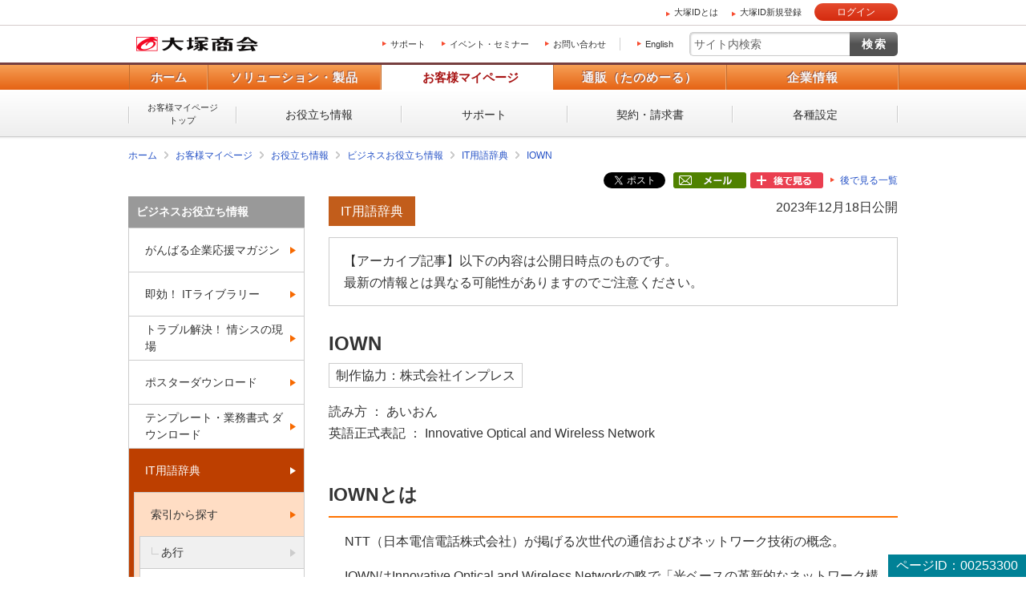

--- FILE ---
content_type: text/css
request_url: https://mypage.otsuka-shokai.co.jp/common-otsukaid/css/otsukaid.css
body_size: 11756
content:
@charset "utf-8";

/* -------------------------------------------------------------------

	共通ヘッダーCSS（PC/タブレット対応：幅960px/710px）

	最終更新：2019年8月30日

	全サイトのすべての PC/タブレットレイアウトに対応したページから読むことを想定しています。

	備考：
	.otsukaid-header　～　で全て記述します。
	どんなページで読み込まれても動作するように、px指定で固めます。

------------------------------------------------------------------- */


/* **********************************************************************************

	イニシャライズ

********************************************************************************** */

.otsukaid-header div,.otsukaid-header span,.otsukaid-header h1,.otsukaid-header h2,.otsukaid-header h3,.otsukaid-header h4,.otsukaid-header h5,.otsukaid-header h6,.otsukaid-header p,.otsukaid-header blockquote,.otsukaid-header pre,.otsukaid-header address,.otsukaid-header cite,.otsukaid-header code,.otsukaid-header img,.otsukaid-header q,.otsukaid-header samp,.otsukaid-header small,.otsukaid-header sub,.otsukaid-header sup,.otsukaid-header dl,.otsukaid-header dt,.otsukaid-header dd,.otsukaid-header ol,.otsukaid-header ul,.otsukaid-header li,.otsukaid-header fieldset,.otsukaid-header form,.otsukaid-header label,.otsukaid-header legend,.otsukaid-header table,.otsukaid-header caption,.otsukaid-header tbody,.otsukaid-header tfoot,.otsukaid-header thead,.otsukaid-header tr,.otsukaid-header th,.otsukaid-header td,.otsukaid-header article,.otsukaid-header aside,.otsukaid-header canvas,.otsukaid-header figcaption,.otsukaid-header figure,.otsukaid-header footer,.otsukaid-header header,.otsukaid-header nav,.otsukaid-header section,.otsukaid-header time,.otsukaid-header audio,.otsukaid-header video {margin:0;padding:0;border:0;outline:0;font-size:100%;font-style:normal;vertical-align:baseline;background-color:transparent; }.otsukaid-header blockquote,.otsukaid-header q {quotes:none; }.otsukaid-header blockquote:before,.otsukaid-header blockquote:after,.otsukaid-header q:before,.otsukaid-header q:after {content:'';content:none; }.otsukaid-header a {margin:0;padding:0;font-size:100%;vertical-align:baseline;background:transparent; }.otsukaid-header table {border-collapse:collapse;border-spacing:0; }.otsukaid-header input,.otsukaid-header select {vertical-align:top; }.otsukaid-header article,.otsukaid-header aside,.otsukaid-header footer,.otsukaid-header header,.otsukaid-header main,.otsukaid-header nav,.otsukaid-header section{display:block; }

.otsukaid-header { font-family:Meiryo,"メイリオ","Hiragino Kaku Gothic Pro","ヒラギノ角ゴ Pro W3",Helvetica,sans-serif;}

.otsukaid-header a:link    { color:#2451c6; text-decoration:none; }
.otsukaid-header a:active  { color:#2451c6; text-decoration:underline; }
.otsukaid-header a:visited { color:#7c169e; text-decoration:none; }
.otsukaid-header a:hover   { color:#2451c6; text-decoration:underline; }

.otsukaid-header input { font-family: Meiryo,"メイリオ","Hiragino Kaku Gothic Pro","ヒラギノ角ゴ Pro W3",Helvetica,sans-serif;}

/* clearfix */
.otsukaid-header .clearfix:after { content:""; display:block; clear:both; height:0; visibility:hidden; }
.otsukaid-header .clearfix { min-height:1px; }
* html .otsukaid-header .clearfix { height:1px;/*\*//*/ height:auto; overflow:hidden; /**/ }

/* Windows タブレット用の viewport 指定 */
@-ms-viewport { width:auto; }
@media
	only screen and (max-device-width:959px) and (min-device-width:600px) and (orientation:portrait),
	only screen and (max-device-width:959px) and (min-device-width:600px) and (min-device-height:600px) and (min-resolution: 144dpi) {
@-ms-viewport { width: 738px; } /* ■■■ToDo: 企業とプロモで値がずれていた。738px or 730px？ */
}

/* **********************************************************************************

	共通ヘッダー

********************************************************************************** */

body{border-top:30px solid #fff; min-width:996px;}
	body:before{ display:block; width:100%; min-width:996px; height:1px; border-top:1px solid #fff; background-color:#d5cccb; content:"";}
.otsukaid-header{
	width:100%; min-width:996px;
	border-bottom:1px solid #d5cccb;
	background-color:#fff;}
	.otsukaid-header .otsukaid-header-container{ position:relative; margin:0 auto; padding:3px 0 4px; line-height:12px;}
	*+html .otsukaid-header .otsukaid-header-container{ padding:2px 0 5px;}

		/* ログイン前 */
		.logged-out .otsukaid-header .otsukaid-header-container ul{ float:right; margin-right:12.3em; font-size:10px; text-align:right;}
			.logged-out .otsukaid-header .otsukaid-header-container ul li{
				display:inline-block; list-style:none; margin:5px 0 4px 15px; padding:2px 0; color:#333; font-size:11px; line-height:11px;}
			*+html .logged-out .otsukaid-header .otsukaid-header-container ul li{ display:inline;}
				.logged-out .otsukaid-header .otsukaid-header-container ul li a.otsukaid-icon-arrow-r{
					padding:0 0 0 12px;
					background:url("/common-otsukaid/img/icon-arrow-right.png") no-repeat 2px 0.45em;
					color:#333; cursor:pointer; }
				.logged-out .otsukaid-header .otsukaid-header-container ul li a.otsukaid-icon-blank{
					padding:0 0 0 15px;
					background:url("/common-otsukaid/img/icon-blank-orange.png") no-repeat 2px 0.45em;
					color:#333; cursor:pointer; }
					.logged-out .otsukaid-header .otsukaid-header-container ul li a.otsukaid-icon-arrow-r:hover,
					.logged-out .otsukaid-header .otsukaid-header-container ul li a.otsukaid-icon-blank:hover{color:#333; text-decoration:underline;}
		/* ログインボタン */
		.otsukaid-header .otsukaid-header-container p.otsukaid-button-login a{
			position:absolute;
			right:0; bottom:5px;
			display:block;
			padding:4px 26px 4px 30px;
			border:1px solid #ddd; border-radius:10px;
			background:url("/common-otsukaid/img/cs-mypage-icon-login.png") no-repeat 6px 0.28em #fdeed1;
			background:url("/common-otsukaid/img/cs-mypage-icon-login.png") no-repeat 6px 0.28em,-webkit-gradient(linear, center top, center bottom, from(#fffefc), to(#fdeed1));
			background:url("/common-otsukaid/img/cs-mypage-icon-login.png") no-repeat 6px 0.28em,-webkit-linear-gradient(top, #fffefc, #fdeed1);
			background:url("/common-otsukaid/img/cs-mypage-icon-login.png") no-repeat 6px 0.28em,linear-gradient(to bottom, #fffefc, #fdeed1);
			color:#333; font-size:11px; line-height:11px;
			box-shadow:0 1px 2px rgba(0,0,0,0.1), 0 0 0 1px #fff inset; cursor:pointer;}

	/* ログイン後　共通 */
	.logged-in-except-otsukaid .otsukaid-header .otsukaid-header-container,
	.logged-in-otsukaid .otsukaid-header .otsukaid-header-container {
		display: table; padding: 5px 0;}
		.logged-in-except-otsukaid .otsukaid-header .otsukaid-header-container .login-info,
		.logged-in-otsukaid .otsukaid-header .otsukaid-header-container .login-info {
			display: table-cell;}
			.logged-in-except-otsukaid .otsukaid-header .otsukaid-header-container .login-info ul,
			.logged-in-otsukaid .otsukaid-header .otsukaid-header-container .login-info ul {
				display: table; margin:0 0 0 auto; font-size:10px; text-align:right;}
				.logged-in-except-otsukaid .otsukaid-header .otsukaid-header-container .login-info ul li,
				.logged-in-otsukaid .otsukaid-header .otsukaid-header-container .login-info ul li {
					display: table-cell; text-align: left; word-break: break-all; line-height:15px; }

		/* ログイン後　大塚ID */
		.logged-in-otsukaid .otsukaid-header .otsukaid-header-container ul li:first-child{
			padding-left:22px; background:url("/common-otsukaid/img/icon-cs-otsukaid.png") 0 3px no-repeat;
			white-space: nowrap;}

		/* ログイン　大塚ID以外 */
		.logged-in-except-otsukaid .otsukaid-header .otsukaid-header-container ul li:first-child{
			padding-left:22px; background:url("/common-otsukaid/img/icon-cs-other.png") 0 3px no-repeat;
			white-space: nowrap;}

		/* ログアウトボタン */
		.logged-in-except-otsukaid .otsukaid-header .otsukaid-header-container p.otsukaid-button-logout,
		.logged-in-otsukaid .otsukaid-header .otsukaid-header-container p.otsukaid-button-logout {
			display: table-cell; width: 1%;}
			.logged-in-except-otsukaid .otsukaid-header .otsukaid-header-container p.otsukaid-button-logout a,
			.logged-in-otsukaid .otsukaid-header .otsukaid-header-container p.otsukaid-button-logout a{
				display:block;
				padding:4px 18px 4px 27px;
				border:1px solid #ddd; border-radius:10px;
				background:url("/common-otsukaid/img/cs-mypage-icon-logout.png") no-repeat 5px 0.4em #fff;
				color:#333; font-size:11px; line-height:11px;
				box-shadow:0 1px 2px rgba(0,0,0,0.1);
				cursor:pointer; white-space: nowrap;}


		/* ログアウトボタンがない時はulにminimumクラスが付与され、右詰になる */
		.logged-in-except-otsukaid .otsukaid-header .otsukaid-header-container ul.minimum,
		.logged-in-otsukaid .otsukaid-header .otsukaid-header-container ul.minimum{ margin-right:-14px;}
			.logged-in-except-otsukaid .otsukaid-header .otsukaid-header-container ul li,
			.logged-in-otsukaid .otsukaid-header .otsukaid-header-container ul li{
				display:inline-block; list-style:none;
				margin:4px 0 4px 13px;
				padding:3px 15px 2px 0;
				color:#333; font-size:11px; line-height:11px;}
			*+html .logged-in-except-otsukaid .otsukaid-header .otsukaid-header-container ul li,
			*+html .logged-in-otsukaid .otsukaid-header .otsukaid-header-container ul li{ display:inline;}
				.logged-in-except-otsukaid .otsukaid-header .otsukaid-header-container ul li a,
				.logged-in-otsukaid .otsukaid-header .otsukaid-header-container ul li a{
					color:#333; cursor:pointer;}
					.logged-in-except-otsukaid .otsukaid-header .otsukaid-header-container ul li a:hover,
					.logged-in-otsukaid .otsukaid-header .otsukaid-header-container ul li a:hover{
						color:#333; text-decoration:underline;}


.otsukaid-view-wait .otsukaid-header{ position:absolute; top:0; left:-100%; }

.otsukaid-view-show { border-top:0; }
	.otsukaid-view-show .otsukaid-header { position:relative; top:auto; left:auto; z-index:1002; margin-top:-2px; }


/* **********************************************************************************

	個別対応

********************************************************************************** */

/* 横幅設定 */
.otsukaid-header .otsukaid-header-container{ width:960px; }

/* タブレット対応 */
@-ms-viewport { width:auto; }
@media
	only screen and (max-device-width:959px) and (min-device-width:600px) and (orientation:portrait),
	only screen and (max-device-width:959px) and (min-device-width:600px) and (min-device-height:600px) and (min-resolution: 144dpi) {
@-ms-viewport { width: 738px; }

a:hover { color:#1e6eb4; text-decoration:none; }

body{ min-width:730px; border-top-width:29px; }
	body:before{ min-width:730px;}
.otsukaid-header{min-width:730px;}
.otsukaid-header .otsukaid-header-container { width:710px;}

.logged-out .otsukaid-header .otsukaid-header-container ul li{
	font-size:10px; line-height:10px;}
	.logged-out .otsukaid-header .otsukaid-header-container ul li a.otsukaid-icon-arrow-r {
		background-position:2px 0.3em;}

}

@media
	only screen and (max-device-width:767px),
	only screen and (min-device-width:768px) and (max-device-width:960px) and (orientation:landscape) {

	.logged-out .otsukaid-header .otsukaid-header-container ul li a.otsukaid-icon-arrow-r {
		background-position:2px 0.3em;}
}

--- FILE ---
content_type: application/x-javascript; charset=utf-8
request_url: https://cookie.sync.usonar.jp/v1/cs?url=https%3A%2F%2Fmypage.otsuka-shokai.co.jp%2Fcontents%2Fbusiness-oyakudachi%2Fwords%2Fiown.html&ref=&cb_name=usonarCallback&uuid=7305c330-bf3f-4a57-b439-d4807f722384&client_id=LIDd1t10f0pvbm11&v=1.0.0&cookies=%7B%22_mkto_trk%22%3A%22id%3A916-WBS-213%26token%3A_mch-otsuka-shokai.co.jp-1c02f70d5f1e0d3b2bd6355ff1bbbb52%22%7D&cb=1768776296373
body_size: 120
content:
usonarCallback({"uuid":"7305c330-bf3f-4a57-b439-d4807f722384"})


--- FILE ---
content_type: text/javascript
request_url: https://mypage.otsuka-shokai.co.jp/common-otsukaid/js/header_pc.js
body_size: 5899
content:
/*
 * メニューモーダルアイコンリンククリック
 */
function menuModalClick() {
    var loginType = $("#loginUserShubetsu").val();

    if (loginType && loginType == "01") {
        $.ajax({
            type: "POST",
            url: "/ajax_20012101_2",
            success: function(res){

            	/* マイメニューエリア */
				var $myMenuWrapArea = $("#pop01_hd01_wrap");
				$myMenuWrapArea.empty();
				if (res.omp20F0101S01PDetail02.length > 0) {
					// 2022-10-17 修正起因：#27957(#29712)により修正 START
					// $myMenuWrapArea.append('<p class="pop01_hd01"><span>マイメニュー</span></p>');
					$myMenuWrapArea.append('<p class="pop01_hd01"><span>マイメニュー</span><br>（最大' + res.maxDispCnt + '件表示中）</p>');
					// 2022-10-17 修正起因：#27957(#29712)により修正 END
					$myMenuWrapArea.append('<ul class="pop01_mymenu" id="pop01_mymenu"></ul>');
					var $myMenuArea = $("#pop01_mymenu");
	                $myMenuArea.empty();
	                for (var i = 0; i < res.omp20F0101S01PDetail02.length; i++) {
	                // 2024-01-30 修正起因：#31326により修正 START
	                var menuHyojiNmReplace = res.omp20F0101S01PDetail02[i].menuHyojiNm.replace(/</g,"&lt;");
	                // 2023-10-16 修正起因：#30525により修正 START
//	                    $myMenuArea.append('<li><a href="' + res.omp20F0101S01PDetail02[i].menuUrl + '">'
	                	$myMenuArea.append('<li><a href="' + res.omp20F0101S01PDetail02[i].menuUrl + '" class="aaCountClick-commonheader-popup_A_mymenu">'
	                // 2023-10-16 修正起因：#30525により修正 END
//	                    		+ res.omp20F0101S01PDetail02[i].menuHyojiNm + '</a></li>');
	                    		+ menuHyojiNmReplace + '</a></li>');
	                // 2024-01-30 修正起因：#31326により修正 END
	                }
	                // 2023-10-16 修正起因：#30525により修正 START
//	                $myMenuArea.append('<li><a href="/mymenu/favorite/edit">マイメニュー編集</a></li>');
	                $myMenuArea.append('<li><a href="/mymenu/favorite/edit" class="aaCountClick-commonheader-popup_A_mymenu_edit">マイメニュー編集</a></li>');
	                // 2023-10-16 修正起因：#30525により修正 END
				}

            	/* おすすめメニューエリア */
                var $recWrapArea = $("#pop01_hd02_wrap");
                // PC用
                var recHtml = res.exHtmlFilePassPc;
                if ($recWrapArea.children().length == 0) {
                    $recWrapArea.load(recHtml);
                }
            },
            error: function(res){
            }
        });
    }
}

/*
 * お客様情報モーダルアイコンリンククリック
 */
function userInfoModalClick() {
    var loginType = $("#loginUserShubetsu").val();

    if (loginType && loginType == "01") {
        $.ajax({
            type: "POST",
            url: "/ajax_20012001_2",
            success: function(res){

                var $userInfoArea = $("#pop02_hd01_user_info");
                var uesrInfoHtml = "<span>" + res.shimei + " 様</span><br>" + res.companyname;
                $userInfoArea.empty();
                $userInfoArea.html(uesrInfoHtml);

                var $oshiraseArea = $("#pop02_oshirase");
                $oshiraseArea.empty();
                var midokuStr = '';
                if (res.oshiraseEriaMidokuUmu == "1") {
                	midokuStr = '<span class="pop02_alert">'
                }
                // 2023-10-16 修正起因：#30525により修正 START
//              $oshiraseArea.append('<li><a href=' + res.oshiraseEriaSenisakiUrl + '>' + midokuStr + res.oshiraseEriaMeisho + '</span></a></li>');
//              for (var i = 0; i < res.omp20F0120W01Detail01.length; i++) {
                $oshiraseArea.append('<li><a href=' + res.oshiraseEriaSenisakiUrl + ' class="aaCountClick-commonheader-popup_oshirase-news-list">' + midokuStr + res.oshiraseEriaMeisho + '</span></a></li>');
                // 2023-12-06 修正起因：#30525(#31194)により修正 START
//                $oshiraseArea.append('<li><a href=' + res.omp20F0120W01Detail01[0].tsuikaEriaSenisakiUrl + ' >' + res.omp20F0120W01Detail01[0].tsuikaEriaMeisho + '</a></li>');
                $oshiraseArea.append('<li><a href=' + res.omp20F0120W01Detail01[0].tsuikaEriaSenisakiUrl + ' class="aaCountClick-commonheader-popup_oshirase-account-menu">' + res.omp20F0120W01Detail01[0].tsuikaEriaMeisho + '</a></li>');
                // 2023-12-06 修正起因：#30525(#31194)により修正 END
                // 2023-10-16 修正起因：#30525により修正 END
                for (var i = 1; i < res.omp20F0120W01Detail01.length; i++) {
                	// 2023-10-16 修正起因：#30525により修正 START
//                  $oshiraseArea.append('<li><a href=' + res.omp20F0120W01Detail01[i].tsuikaEriaSenisakiUrl + '>' + res.omp20F0120W01Detail01[i].tsuikaEriaMeisho + '</a></li>');
                	// 2023-12-06 修正起因：#30525(#31194)により修正 START
//                	$oshiraseArea.append('<li><a href=' + res.omp20F0120W01Detail01[i].tsuikaEriaSenisakiUrl + ' class="aaCountClick-commonheader-popup_oshirase-account-menu">' + res.omp20F0120W01Detail01[i].tsuikaEriaMeisho + '</a></li>');
                	$oshiraseArea.append('<li><a href=' + res.omp20F0120W01Detail01[i].tsuikaEriaSenisakiUrl + '>' + res.omp20F0120W01Detail01[i].tsuikaEriaMeisho + '</a></li>');
                	// 2023-12-06 修正起因：#30525(#31194)により修正 END
                	// 2023-10-16 修正起因：#30525により修正 END
                }

            },
            error: function(res){
            }
        });
    }
}


--- FILE ---
content_type: application/x-javascript;charset=utf-8
request_url: https://otsukacorporation.sc.omtrdc.net/b/ss/OTSUKAglobalprd/10/JS-2.23.0-LEWM/s58374137145100?AQB=1&ndh=1&pf=1&callback=s_c_il[1].doPostbacks&et=1&t=18%2F0%2F2026%2022%3A44%3A55%200%200&cid.&cmpuuid.&id=3.144.211.130.1768776290235385&as=1&.cmpuuid&.cid&d.&nsid=0&jsonv=1&.d&sdid=2C47B905E98E8BB7-20A6852CE21FEE08&mid=23788826794653361750997973772018279507&ce=UTF-8&cdp=3&fpCookieDomainPeriods=3&pageName=cmp.mypage%3Acontents%3Abusiness-oyakudachi%3Awords%3Aiown&g=https%3A%2F%2Fmypage.otsuka-shokai.co.jp%2Fcontents%2Fbusiness-oyakudachi%2Fwords%2Fiown.html&cc=JPY&ch=cmp.mypage&server=mypage.otsuka-shokai.co.jp&c1=cmp.mypage%3Acontents&v1=D%3DpageName&l1=undefined&c2=cmp.mypage%3Acontents%3Abusiness-oyakudachi&c3=cmp.mypage%3Acontents%3Abusiness-oyakudachi%3Awords&c4=cmp.mypage%3Acontents%3Abusiness-oyakudachi%3Awords%3Aiown&v4=2026-01-18&c5=&c6=7%3A44%20AM%7CMonday&v6=7%3A44%20AM%7CMonday&c7=D%3DUser-Agent&v7=D%3DUser-Agent&c9=D%3Dv9&v9=https%3A%2F%2Fmypage.otsuka-shokai.co.jp%2Fcontents%2Fbusiness-oyakudachi%2Fwords%2Fiown.html&c10=D%3Dg&v10=D%3Dg&c11=D%3Dv11&v11=IOWN%EF%BD%9C%E5%A4%A7%E5%A1%9A%E5%95%86%E4%BC%9A&v15=New&v17=D%3Dr&v18=mypage.otsuka-shokai.co.jp&v19=D%3Dmid&v21=cmp.mypage&v22=cmp.mypage%3Acontents&v23=cmp.mypage%3Acontents%3Abusiness-oyakudachi&v24=cmp.mypage%3Acontents%3Abusiness-oyakudachi%3Awords&v25=cmp.mypage%3Acontents%3Abusiness-oyakudachi%3Awords%3Aiown&v27=&c40=0&c42=D%3Dv66&v62=3.144.211.130.1768776290235385&v66=OMP10F0101W01&v69=D%3DpageName&c74=D%3Dr&c75=2.23.0&s=1280x720&c=24&j=1.6&v=N&k=Y&bw=1280&bh=720&mcorgid=49BA3FFC5A900BC50A495D6C%40AdobeOrg&AQE=1
body_size: -232
content:
if(s_c_il[1].doPostbacks)s_c_il[1].doPostbacks({"stuff":[],"uuid":"24418511558337263320953017485471947840","dcs_region":7,"tid":"bGLdcHLpSPE="});
